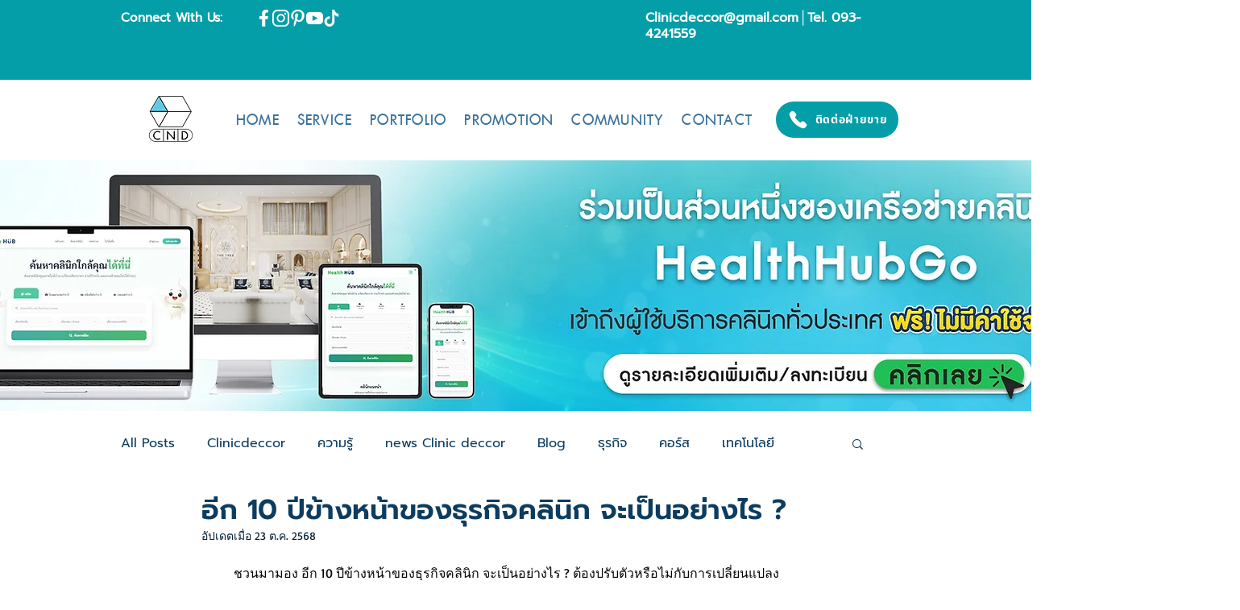

--- FILE ---
content_type: text/html; charset=utf-8
request_url: https://www.google.com/recaptcha/api2/aframe
body_size: 267
content:
<!DOCTYPE HTML><html><head><meta http-equiv="content-type" content="text/html; charset=UTF-8"></head><body><script nonce="K-Zw_gYrKfrYDf2l55K5Og">/** Anti-fraud and anti-abuse applications only. See google.com/recaptcha */ try{var clients={'sodar':'https://pagead2.googlesyndication.com/pagead/sodar?'};window.addEventListener("message",function(a){try{if(a.source===window.parent){var b=JSON.parse(a.data);var c=clients[b['id']];if(c){var d=document.createElement('img');d.src=c+b['params']+'&rc='+(localStorage.getItem("rc::a")?sessionStorage.getItem("rc::b"):"");window.document.body.appendChild(d);sessionStorage.setItem("rc::e",parseInt(sessionStorage.getItem("rc::e")||0)+1);localStorage.setItem("rc::h",'1769421468704');}}}catch(b){}});window.parent.postMessage("_grecaptcha_ready", "*");}catch(b){}</script></body></html>